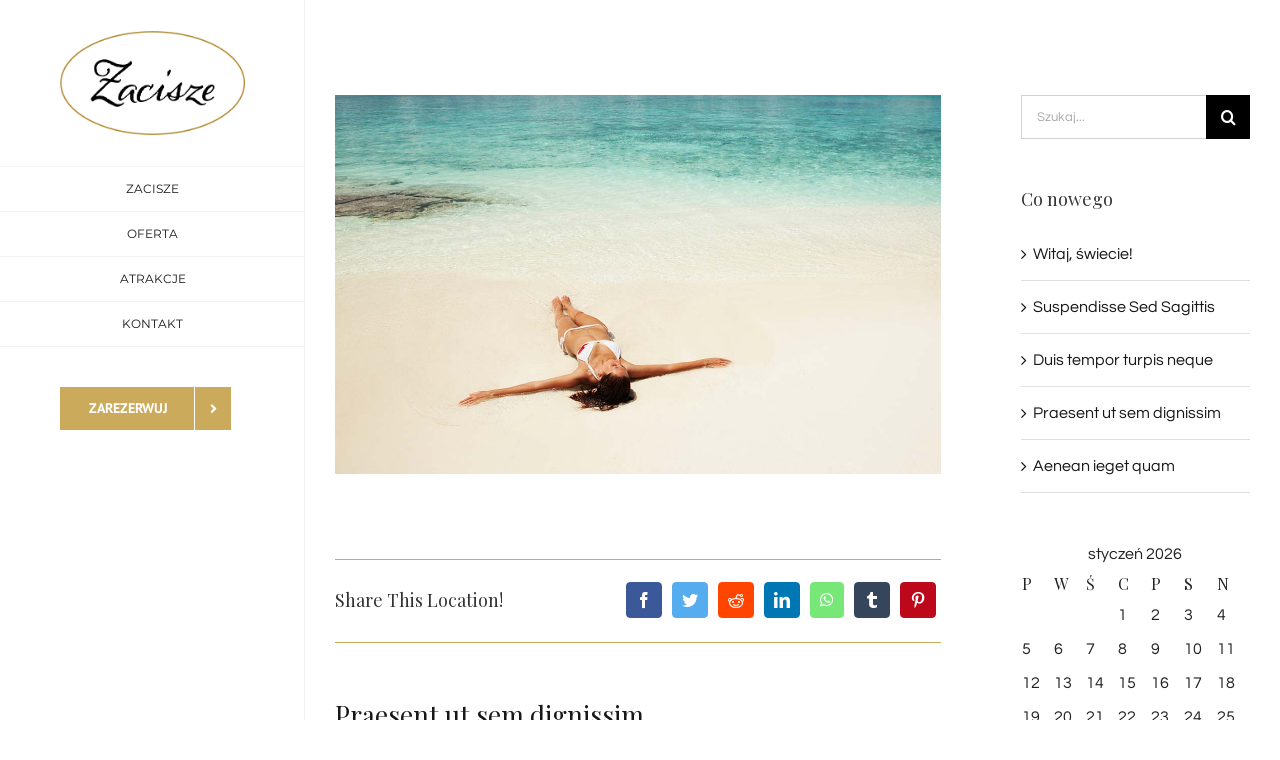

--- FILE ---
content_type: text/html; charset=UTF-8
request_url: http://zacisze.codeyak.pl/portfolio-items/proin-eget-mi-tortor/
body_size: 88925
content:

<!DOCTYPE html>
<html class="avada-html-layout-wide avada-html-header-position-left" lang="pl-PL" prefix="og: http://ogp.me/ns# fb: http://ogp.me/ns/fb#">
<head>
	<meta http-equiv="X-UA-Compatible" content="IE=edge" />
	<meta http-equiv="Content-Type" content="text/html; charset=utf-8"/>
	<meta name="viewport" content="width=device-width, initial-scale=1" />
	<title>Proin eget mi tortor &#8211; Restauracja Zacisze</title>
<meta name='robots' content='max-image-preview:large' />
<link rel="alternate" type="application/rss+xml" title="Restauracja Zacisze &raquo; Kanał z wpisami" href="http://zacisze.codeyak.pl/feed/" />
<link rel="alternate" type="application/rss+xml" title="Restauracja Zacisze &raquo; Kanał z komentarzami" href="http://zacisze.codeyak.pl/comments/feed/" />
		
		
		
		
		
		<link rel="alternate" type="application/rss+xml" title="Restauracja Zacisze &raquo; Proin eget mi tortor Kanał z komentarzami" href="http://zacisze.codeyak.pl/portfolio-items/proin-eget-mi-tortor/feed/" />
<link rel="alternate" title="oEmbed (JSON)" type="application/json+oembed" href="http://zacisze.codeyak.pl/wp-json/oembed/1.0/embed?url=http%3A%2F%2Fzacisze.codeyak.pl%2Fportfolio-items%2Fproin-eget-mi-tortor%2F" />
<link rel="alternate" title="oEmbed (XML)" type="text/xml+oembed" href="http://zacisze.codeyak.pl/wp-json/oembed/1.0/embed?url=http%3A%2F%2Fzacisze.codeyak.pl%2Fportfolio-items%2Fproin-eget-mi-tortor%2F&#038;format=xml" />

		<meta property="og:title" content="Proin eget mi tortor"/>
		<meta property="og:type" content="article"/>
		<meta property="og:url" content="http://zacisze.codeyak.pl/portfolio-items/proin-eget-mi-tortor/"/>
		<meta property="og:site_name" content="Restauracja Zacisze"/>
		<meta property="og:description" content="Praesent ut sem dignissim   Aliquam pulvinar felis auctor mauris semper, sit amet eleifend lectus auctor. Sed congue risus id congue dignissim. Nullam et maximus est. In condimentum purus eget est pretium sodales. Donec ipsum ante, tincidunt ac justo ut, egestas bibendum felis. Duis metus nunc, congue"/>

									<meta property="og:image" content="http://zacisze.codeyak.pl/wp-content/uploads/2015/02/beach_3.jpg"/>
							<style id='wp-img-auto-sizes-contain-inline-css' type='text/css'>
img:is([sizes=auto i],[sizes^="auto," i]){contain-intrinsic-size:3000px 1500px}
/*# sourceURL=wp-img-auto-sizes-contain-inline-css */
</style>
<style id='wp-emoji-styles-inline-css' type='text/css'>

	img.wp-smiley, img.emoji {
		display: inline !important;
		border: none !important;
		box-shadow: none !important;
		height: 1em !important;
		width: 1em !important;
		margin: 0 0.07em !important;
		vertical-align: -0.1em !important;
		background: none !important;
		padding: 0 !important;
	}
/*# sourceURL=wp-emoji-styles-inline-css */
</style>
<style id='classic-theme-styles-inline-css' type='text/css'>
/*! This file is auto-generated */
.wp-block-button__link{color:#fff;background-color:#32373c;border-radius:9999px;box-shadow:none;text-decoration:none;padding:calc(.667em + 2px) calc(1.333em + 2px);font-size:1.125em}.wp-block-file__button{background:#32373c;color:#fff;text-decoration:none}
/*# sourceURL=/wp-includes/css/classic-themes.min.css */
</style>
<link rel='stylesheet' id='fusion-dynamic-css-css' href='http://zacisze.codeyak.pl/wp-content/uploads/fusion-styles/fc900d676c97cd3d4b18305f01e1c8e6.min.css?ver=3.2.1' type='text/css' media='all' />
<link rel='stylesheet' id='child-style-css' href='http://zacisze.codeyak.pl/wp-content/themes/Avada-Child-Theme/style.css?ver=6.9' type='text/css' media='all' />
<script type="text/javascript" src="http://zacisze.codeyak.pl/wp-includes/js/jquery/jquery.min.js?ver=3.7.1" id="jquery-core-js"></script>
<script type="text/javascript" src="http://zacisze.codeyak.pl/wp-includes/js/jquery/jquery-migrate.min.js?ver=3.4.1" id="jquery-migrate-js"></script>
<link rel="https://api.w.org/" href="http://zacisze.codeyak.pl/wp-json/" /><link rel="alternate" title="JSON" type="application/json" href="http://zacisze.codeyak.pl/wp-json/wp/v2/avada_portfolio/628" /><link rel="EditURI" type="application/rsd+xml" title="RSD" href="http://zacisze.codeyak.pl/xmlrpc.php?rsd" />
<meta name="generator" content="WordPress 6.9" />
<link rel="canonical" href="http://zacisze.codeyak.pl/portfolio-items/proin-eget-mi-tortor/" />
<link rel='shortlink' href='http://zacisze.codeyak.pl/?p=628' />
<style type="text/css" id="css-fb-visibility">@media screen and (max-width: 640px){body:not(.fusion-builder-ui-wireframe) .fusion-no-small-visibility{display:none !important;}body:not(.fusion-builder-ui-wireframe) .sm-text-align-center{text-align:center !important;}body:not(.fusion-builder-ui-wireframe) .sm-text-align-left{text-align:left !important;}body:not(.fusion-builder-ui-wireframe) .sm-text-align-right{text-align:right !important;}body:not(.fusion-builder-ui-wireframe) .sm-mx-auto{margin-left:auto !important;margin-right:auto !important;}body:not(.fusion-builder-ui-wireframe) .sm-ml-auto{margin-left:auto !important;}body:not(.fusion-builder-ui-wireframe) .sm-mr-auto{margin-right:auto !important;}body:not(.fusion-builder-ui-wireframe) .fusion-absolute-position-small{position:absolute;top:auto;width:100%;}}@media screen and (min-width: 641px) and (max-width: 1024px){body:not(.fusion-builder-ui-wireframe) .fusion-no-medium-visibility{display:none !important;}body:not(.fusion-builder-ui-wireframe) .md-text-align-center{text-align:center !important;}body:not(.fusion-builder-ui-wireframe) .md-text-align-left{text-align:left !important;}body:not(.fusion-builder-ui-wireframe) .md-text-align-right{text-align:right !important;}body:not(.fusion-builder-ui-wireframe) .md-mx-auto{margin-left:auto !important;margin-right:auto !important;}body:not(.fusion-builder-ui-wireframe) .md-ml-auto{margin-left:auto !important;}body:not(.fusion-builder-ui-wireframe) .md-mr-auto{margin-right:auto !important;}body:not(.fusion-builder-ui-wireframe) .fusion-absolute-position-medium{position:absolute;top:auto;width:100%;}}@media screen and (min-width: 1025px){body:not(.fusion-builder-ui-wireframe) .fusion-no-large-visibility{display:none !important;}body:not(.fusion-builder-ui-wireframe) .lg-text-align-center{text-align:center !important;}body:not(.fusion-builder-ui-wireframe) .lg-text-align-left{text-align:left !important;}body:not(.fusion-builder-ui-wireframe) .lg-text-align-right{text-align:right !important;}body:not(.fusion-builder-ui-wireframe) .lg-mx-auto{margin-left:auto !important;margin-right:auto !important;}body:not(.fusion-builder-ui-wireframe) .lg-ml-auto{margin-left:auto !important;}body:not(.fusion-builder-ui-wireframe) .lg-mr-auto{margin-right:auto !important;}body:not(.fusion-builder-ui-wireframe) .fusion-absolute-position-large{position:absolute;top:auto;width:100%;}}</style><link rel="icon" href="http://zacisze.codeyak.pl/wp-content/uploads/2021/02/cropped-Zasob-8-32x32.png" sizes="32x32" />
<link rel="icon" href="http://zacisze.codeyak.pl/wp-content/uploads/2021/02/cropped-Zasob-8-192x192.png" sizes="192x192" />
<link rel="apple-touch-icon" href="http://zacisze.codeyak.pl/wp-content/uploads/2021/02/cropped-Zasob-8-180x180.png" />
<meta name="msapplication-TileImage" content="http://zacisze.codeyak.pl/wp-content/uploads/2021/02/cropped-Zasob-8-270x270.png" />
		<script type="text/javascript">
			var doc = document.documentElement;
			doc.setAttribute( 'data-useragent', navigator.userAgent );
		</script>
		
	<style id='global-styles-inline-css' type='text/css'>
:root{--wp--preset--aspect-ratio--square: 1;--wp--preset--aspect-ratio--4-3: 4/3;--wp--preset--aspect-ratio--3-4: 3/4;--wp--preset--aspect-ratio--3-2: 3/2;--wp--preset--aspect-ratio--2-3: 2/3;--wp--preset--aspect-ratio--16-9: 16/9;--wp--preset--aspect-ratio--9-16: 9/16;--wp--preset--color--black: #000000;--wp--preset--color--cyan-bluish-gray: #abb8c3;--wp--preset--color--white: #ffffff;--wp--preset--color--pale-pink: #f78da7;--wp--preset--color--vivid-red: #cf2e2e;--wp--preset--color--luminous-vivid-orange: #ff6900;--wp--preset--color--luminous-vivid-amber: #fcb900;--wp--preset--color--light-green-cyan: #7bdcb5;--wp--preset--color--vivid-green-cyan: #00d084;--wp--preset--color--pale-cyan-blue: #8ed1fc;--wp--preset--color--vivid-cyan-blue: #0693e3;--wp--preset--color--vivid-purple: #9b51e0;--wp--preset--gradient--vivid-cyan-blue-to-vivid-purple: linear-gradient(135deg,rgb(6,147,227) 0%,rgb(155,81,224) 100%);--wp--preset--gradient--light-green-cyan-to-vivid-green-cyan: linear-gradient(135deg,rgb(122,220,180) 0%,rgb(0,208,130) 100%);--wp--preset--gradient--luminous-vivid-amber-to-luminous-vivid-orange: linear-gradient(135deg,rgb(252,185,0) 0%,rgb(255,105,0) 100%);--wp--preset--gradient--luminous-vivid-orange-to-vivid-red: linear-gradient(135deg,rgb(255,105,0) 0%,rgb(207,46,46) 100%);--wp--preset--gradient--very-light-gray-to-cyan-bluish-gray: linear-gradient(135deg,rgb(238,238,238) 0%,rgb(169,184,195) 100%);--wp--preset--gradient--cool-to-warm-spectrum: linear-gradient(135deg,rgb(74,234,220) 0%,rgb(151,120,209) 20%,rgb(207,42,186) 40%,rgb(238,44,130) 60%,rgb(251,105,98) 80%,rgb(254,248,76) 100%);--wp--preset--gradient--blush-light-purple: linear-gradient(135deg,rgb(255,206,236) 0%,rgb(152,150,240) 100%);--wp--preset--gradient--blush-bordeaux: linear-gradient(135deg,rgb(254,205,165) 0%,rgb(254,45,45) 50%,rgb(107,0,62) 100%);--wp--preset--gradient--luminous-dusk: linear-gradient(135deg,rgb(255,203,112) 0%,rgb(199,81,192) 50%,rgb(65,88,208) 100%);--wp--preset--gradient--pale-ocean: linear-gradient(135deg,rgb(255,245,203) 0%,rgb(182,227,212) 50%,rgb(51,167,181) 100%);--wp--preset--gradient--electric-grass: linear-gradient(135deg,rgb(202,248,128) 0%,rgb(113,206,126) 100%);--wp--preset--gradient--midnight: linear-gradient(135deg,rgb(2,3,129) 0%,rgb(40,116,252) 100%);--wp--preset--font-size--small: 12px;--wp--preset--font-size--medium: 20px;--wp--preset--font-size--large: 24px;--wp--preset--font-size--x-large: 42px;--wp--preset--font-size--normal: 16px;--wp--preset--font-size--xlarge: 32px;--wp--preset--font-size--huge: 48px;--wp--preset--spacing--20: 0.44rem;--wp--preset--spacing--30: 0.67rem;--wp--preset--spacing--40: 1rem;--wp--preset--spacing--50: 1.5rem;--wp--preset--spacing--60: 2.25rem;--wp--preset--spacing--70: 3.38rem;--wp--preset--spacing--80: 5.06rem;--wp--preset--shadow--natural: 6px 6px 9px rgba(0, 0, 0, 0.2);--wp--preset--shadow--deep: 12px 12px 50px rgba(0, 0, 0, 0.4);--wp--preset--shadow--sharp: 6px 6px 0px rgba(0, 0, 0, 0.2);--wp--preset--shadow--outlined: 6px 6px 0px -3px rgb(255, 255, 255), 6px 6px rgb(0, 0, 0);--wp--preset--shadow--crisp: 6px 6px 0px rgb(0, 0, 0);}:where(.is-layout-flex){gap: 0.5em;}:where(.is-layout-grid){gap: 0.5em;}body .is-layout-flex{display: flex;}.is-layout-flex{flex-wrap: wrap;align-items: center;}.is-layout-flex > :is(*, div){margin: 0;}body .is-layout-grid{display: grid;}.is-layout-grid > :is(*, div){margin: 0;}:where(.wp-block-columns.is-layout-flex){gap: 2em;}:where(.wp-block-columns.is-layout-grid){gap: 2em;}:where(.wp-block-post-template.is-layout-flex){gap: 1.25em;}:where(.wp-block-post-template.is-layout-grid){gap: 1.25em;}.has-black-color{color: var(--wp--preset--color--black) !important;}.has-cyan-bluish-gray-color{color: var(--wp--preset--color--cyan-bluish-gray) !important;}.has-white-color{color: var(--wp--preset--color--white) !important;}.has-pale-pink-color{color: var(--wp--preset--color--pale-pink) !important;}.has-vivid-red-color{color: var(--wp--preset--color--vivid-red) !important;}.has-luminous-vivid-orange-color{color: var(--wp--preset--color--luminous-vivid-orange) !important;}.has-luminous-vivid-amber-color{color: var(--wp--preset--color--luminous-vivid-amber) !important;}.has-light-green-cyan-color{color: var(--wp--preset--color--light-green-cyan) !important;}.has-vivid-green-cyan-color{color: var(--wp--preset--color--vivid-green-cyan) !important;}.has-pale-cyan-blue-color{color: var(--wp--preset--color--pale-cyan-blue) !important;}.has-vivid-cyan-blue-color{color: var(--wp--preset--color--vivid-cyan-blue) !important;}.has-vivid-purple-color{color: var(--wp--preset--color--vivid-purple) !important;}.has-black-background-color{background-color: var(--wp--preset--color--black) !important;}.has-cyan-bluish-gray-background-color{background-color: var(--wp--preset--color--cyan-bluish-gray) !important;}.has-white-background-color{background-color: var(--wp--preset--color--white) !important;}.has-pale-pink-background-color{background-color: var(--wp--preset--color--pale-pink) !important;}.has-vivid-red-background-color{background-color: var(--wp--preset--color--vivid-red) !important;}.has-luminous-vivid-orange-background-color{background-color: var(--wp--preset--color--luminous-vivid-orange) !important;}.has-luminous-vivid-amber-background-color{background-color: var(--wp--preset--color--luminous-vivid-amber) !important;}.has-light-green-cyan-background-color{background-color: var(--wp--preset--color--light-green-cyan) !important;}.has-vivid-green-cyan-background-color{background-color: var(--wp--preset--color--vivid-green-cyan) !important;}.has-pale-cyan-blue-background-color{background-color: var(--wp--preset--color--pale-cyan-blue) !important;}.has-vivid-cyan-blue-background-color{background-color: var(--wp--preset--color--vivid-cyan-blue) !important;}.has-vivid-purple-background-color{background-color: var(--wp--preset--color--vivid-purple) !important;}.has-black-border-color{border-color: var(--wp--preset--color--black) !important;}.has-cyan-bluish-gray-border-color{border-color: var(--wp--preset--color--cyan-bluish-gray) !important;}.has-white-border-color{border-color: var(--wp--preset--color--white) !important;}.has-pale-pink-border-color{border-color: var(--wp--preset--color--pale-pink) !important;}.has-vivid-red-border-color{border-color: var(--wp--preset--color--vivid-red) !important;}.has-luminous-vivid-orange-border-color{border-color: var(--wp--preset--color--luminous-vivid-orange) !important;}.has-luminous-vivid-amber-border-color{border-color: var(--wp--preset--color--luminous-vivid-amber) !important;}.has-light-green-cyan-border-color{border-color: var(--wp--preset--color--light-green-cyan) !important;}.has-vivid-green-cyan-border-color{border-color: var(--wp--preset--color--vivid-green-cyan) !important;}.has-pale-cyan-blue-border-color{border-color: var(--wp--preset--color--pale-cyan-blue) !important;}.has-vivid-cyan-blue-border-color{border-color: var(--wp--preset--color--vivid-cyan-blue) !important;}.has-vivid-purple-border-color{border-color: var(--wp--preset--color--vivid-purple) !important;}.has-vivid-cyan-blue-to-vivid-purple-gradient-background{background: var(--wp--preset--gradient--vivid-cyan-blue-to-vivid-purple) !important;}.has-light-green-cyan-to-vivid-green-cyan-gradient-background{background: var(--wp--preset--gradient--light-green-cyan-to-vivid-green-cyan) !important;}.has-luminous-vivid-amber-to-luminous-vivid-orange-gradient-background{background: var(--wp--preset--gradient--luminous-vivid-amber-to-luminous-vivid-orange) !important;}.has-luminous-vivid-orange-to-vivid-red-gradient-background{background: var(--wp--preset--gradient--luminous-vivid-orange-to-vivid-red) !important;}.has-very-light-gray-to-cyan-bluish-gray-gradient-background{background: var(--wp--preset--gradient--very-light-gray-to-cyan-bluish-gray) !important;}.has-cool-to-warm-spectrum-gradient-background{background: var(--wp--preset--gradient--cool-to-warm-spectrum) !important;}.has-blush-light-purple-gradient-background{background: var(--wp--preset--gradient--blush-light-purple) !important;}.has-blush-bordeaux-gradient-background{background: var(--wp--preset--gradient--blush-bordeaux) !important;}.has-luminous-dusk-gradient-background{background: var(--wp--preset--gradient--luminous-dusk) !important;}.has-pale-ocean-gradient-background{background: var(--wp--preset--gradient--pale-ocean) !important;}.has-electric-grass-gradient-background{background: var(--wp--preset--gradient--electric-grass) !important;}.has-midnight-gradient-background{background: var(--wp--preset--gradient--midnight) !important;}.has-small-font-size{font-size: var(--wp--preset--font-size--small) !important;}.has-medium-font-size{font-size: var(--wp--preset--font-size--medium) !important;}.has-large-font-size{font-size: var(--wp--preset--font-size--large) !important;}.has-x-large-font-size{font-size: var(--wp--preset--font-size--x-large) !important;}
/*# sourceURL=global-styles-inline-css */
</style>
<style id='wp-block-library-inline-css' type='text/css'>
:root{--wp-block-synced-color:#7a00df;--wp-block-synced-color--rgb:122,0,223;--wp-bound-block-color:var(--wp-block-synced-color);--wp-editor-canvas-background:#ddd;--wp-admin-theme-color:#007cba;--wp-admin-theme-color--rgb:0,124,186;--wp-admin-theme-color-darker-10:#006ba1;--wp-admin-theme-color-darker-10--rgb:0,107,160.5;--wp-admin-theme-color-darker-20:#005a87;--wp-admin-theme-color-darker-20--rgb:0,90,135;--wp-admin-border-width-focus:2px}@media (min-resolution:192dpi){:root{--wp-admin-border-width-focus:1.5px}}.wp-element-button{cursor:pointer}:root .has-very-light-gray-background-color{background-color:#eee}:root .has-very-dark-gray-background-color{background-color:#313131}:root .has-very-light-gray-color{color:#eee}:root .has-very-dark-gray-color{color:#313131}:root .has-vivid-green-cyan-to-vivid-cyan-blue-gradient-background{background:linear-gradient(135deg,#00d084,#0693e3)}:root .has-purple-crush-gradient-background{background:linear-gradient(135deg,#34e2e4,#4721fb 50%,#ab1dfe)}:root .has-hazy-dawn-gradient-background{background:linear-gradient(135deg,#faaca8,#dad0ec)}:root .has-subdued-olive-gradient-background{background:linear-gradient(135deg,#fafae1,#67a671)}:root .has-atomic-cream-gradient-background{background:linear-gradient(135deg,#fdd79a,#004a59)}:root .has-nightshade-gradient-background{background:linear-gradient(135deg,#330968,#31cdcf)}:root .has-midnight-gradient-background{background:linear-gradient(135deg,#020381,#2874fc)}:root{--wp--preset--font-size--normal:16px;--wp--preset--font-size--huge:42px}.has-regular-font-size{font-size:1em}.has-larger-font-size{font-size:2.625em}.has-normal-font-size{font-size:var(--wp--preset--font-size--normal)}.has-huge-font-size{font-size:var(--wp--preset--font-size--huge)}.has-text-align-center{text-align:center}.has-text-align-left{text-align:left}.has-text-align-right{text-align:right}.has-fit-text{white-space:nowrap!important}#end-resizable-editor-section{display:none}.aligncenter{clear:both}.items-justified-left{justify-content:flex-start}.items-justified-center{justify-content:center}.items-justified-right{justify-content:flex-end}.items-justified-space-between{justify-content:space-between}.screen-reader-text{border:0;clip-path:inset(50%);height:1px;margin:-1px;overflow:hidden;padding:0;position:absolute;width:1px;word-wrap:normal!important}.screen-reader-text:focus{background-color:#ddd;clip-path:none;color:#444;display:block;font-size:1em;height:auto;left:5px;line-height:normal;padding:15px 23px 14px;text-decoration:none;top:5px;width:auto;z-index:100000}html :where(.has-border-color){border-style:solid}html :where([style*=border-top-color]){border-top-style:solid}html :where([style*=border-right-color]){border-right-style:solid}html :where([style*=border-bottom-color]){border-bottom-style:solid}html :where([style*=border-left-color]){border-left-style:solid}html :where([style*=border-width]){border-style:solid}html :where([style*=border-top-width]){border-top-style:solid}html :where([style*=border-right-width]){border-right-style:solid}html :where([style*=border-bottom-width]){border-bottom-style:solid}html :where([style*=border-left-width]){border-left-style:solid}html :where(img[class*=wp-image-]){height:auto;max-width:100%}:where(figure){margin:0 0 1em}html :where(.is-position-sticky){--wp-admin--admin-bar--position-offset:var(--wp-admin--admin-bar--height,0px)}@media screen and (max-width:600px){html :where(.is-position-sticky){--wp-admin--admin-bar--position-offset:0px}}
/*wp_block_styles_on_demand_placeholder:69704dfc0f03c*/
/*# sourceURL=wp-block-library-inline-css */
</style>
<style id='wp-block-library-theme-inline-css' type='text/css'>
.wp-block-audio :where(figcaption){color:#555;font-size:13px;text-align:center}.is-dark-theme .wp-block-audio :where(figcaption){color:#ffffffa6}.wp-block-audio{margin:0 0 1em}.wp-block-code{border:1px solid #ccc;border-radius:4px;font-family:Menlo,Consolas,monaco,monospace;padding:.8em 1em}.wp-block-embed :where(figcaption){color:#555;font-size:13px;text-align:center}.is-dark-theme .wp-block-embed :where(figcaption){color:#ffffffa6}.wp-block-embed{margin:0 0 1em}.blocks-gallery-caption{color:#555;font-size:13px;text-align:center}.is-dark-theme .blocks-gallery-caption{color:#ffffffa6}:root :where(.wp-block-image figcaption){color:#555;font-size:13px;text-align:center}.is-dark-theme :root :where(.wp-block-image figcaption){color:#ffffffa6}.wp-block-image{margin:0 0 1em}.wp-block-pullquote{border-bottom:4px solid;border-top:4px solid;color:currentColor;margin-bottom:1.75em}.wp-block-pullquote :where(cite),.wp-block-pullquote :where(footer),.wp-block-pullquote__citation{color:currentColor;font-size:.8125em;font-style:normal;text-transform:uppercase}.wp-block-quote{border-left:.25em solid;margin:0 0 1.75em;padding-left:1em}.wp-block-quote cite,.wp-block-quote footer{color:currentColor;font-size:.8125em;font-style:normal;position:relative}.wp-block-quote:where(.has-text-align-right){border-left:none;border-right:.25em solid;padding-left:0;padding-right:1em}.wp-block-quote:where(.has-text-align-center){border:none;padding-left:0}.wp-block-quote.is-large,.wp-block-quote.is-style-large,.wp-block-quote:where(.is-style-plain){border:none}.wp-block-search .wp-block-search__label{font-weight:700}.wp-block-search__button{border:1px solid #ccc;padding:.375em .625em}:where(.wp-block-group.has-background){padding:1.25em 2.375em}.wp-block-separator.has-css-opacity{opacity:.4}.wp-block-separator{border:none;border-bottom:2px solid;margin-left:auto;margin-right:auto}.wp-block-separator.has-alpha-channel-opacity{opacity:1}.wp-block-separator:not(.is-style-wide):not(.is-style-dots){width:100px}.wp-block-separator.has-background:not(.is-style-dots){border-bottom:none;height:1px}.wp-block-separator.has-background:not(.is-style-wide):not(.is-style-dots){height:2px}.wp-block-table{margin:0 0 1em}.wp-block-table td,.wp-block-table th{word-break:normal}.wp-block-table :where(figcaption){color:#555;font-size:13px;text-align:center}.is-dark-theme .wp-block-table :where(figcaption){color:#ffffffa6}.wp-block-video :where(figcaption){color:#555;font-size:13px;text-align:center}.is-dark-theme .wp-block-video :where(figcaption){color:#ffffffa6}.wp-block-video{margin:0 0 1em}:root :where(.wp-block-template-part.has-background){margin-bottom:0;margin-top:0;padding:1.25em 2.375em}
/*# sourceURL=/wp-includes/css/dist/block-library/theme.min.css */
</style>
</head>

<body class="wp-singular avada_portfolio-template-default single single-avada_portfolio postid-628 single-format-standard wp-theme-Avada wp-child-theme-Avada-Child-Theme fusion-image-hovers fusion-pagination-sizing fusion-button_size-large fusion-button_type-flat fusion-button_span-no avada-image-rollover-circle-yes avada-image-rollover-yes avada-image-rollover-direction-center_horiz fusion-body ltr fusion-sticky-header no-tablet-sticky-header no-mobile-slidingbar avada-has-rev-slider-styles fusion-disable-outline fusion-sub-menu-fade mobile-logo-pos-center layout-wide-mode avada-has-boxed-modal-shadow-none layout-scroll-offset-full avada-has-zero-margin-offset-top has-sidebar side-header side-header-left menu-text-align-center mobile-menu-design-modern fusion-show-pagination-text fusion-header-layout-v5 avada-responsive avada-footer-fx-none avada-menu-highlight-style-bar fusion-search-form-classic fusion-main-menu-search-dropdown fusion-avatar-square avada-dropdown-styles avada-blog-layout-grid avada-blog-archive-layout-medium alternate avada-header-shadow-no avada-menu-icon-position-left avada-has-megamenu-shadow avada-has-mainmenu-dropdown-divider avada-has-pagetitle-bg-full avada-has-breadcrumb-mobile-hidden avada-has-titlebar-hide avada-social-full-transparent avada-has-pagination-padding avada-flyout-menu-direction-fade avada-ec-views-v1" >
		<a class="skip-link screen-reader-text" href="#content">Skip to content</a>

	<div id="boxed-wrapper">
		<div class="fusion-sides-frame"></div>
		<div id="wrapper" class="fusion-wrapper">
			<div id="home" style="position:relative;top:-1px;"></div>
			
													
<div id="side-header-sticky"></div>
<div id="side-header" class="clearfix fusion-mobile-menu-design-modern fusion-sticky-logo-1 fusion-mobile-logo-1 fusion-sticky-menu-">
	<div class="side-header-wrapper">
								<div class="side-header-content fusion-logo-center fusion-mobile-logo-1">
				<div class="fusion-logo" data-margin-top="31px" data-margin-bottom="31px" data-margin-left="0px" data-margin-right="0px">
			<a class="fusion-logo-link"  href="http://zacisze.codeyak.pl/" >

						<!-- standard logo -->
			<img src="http://zacisze.codeyak.pl/wp-content/uploads/2021/02/Logo-1.png" srcset="http://zacisze.codeyak.pl/wp-content/uploads/2021/02/Logo-1.png 1x, http://zacisze.codeyak.pl/wp-content/uploads/2021/02/Logo-1.png 2x" width="447" height="252" style="max-height:252px;height:auto;" alt="Restauracja Zacisze Logo" data-retina_logo_url="http://zacisze.codeyak.pl/wp-content/uploads/2021/02/Logo-1.png" class="fusion-standard-logo" />

			
					</a>
		</div>		</div>
		<div class="fusion-main-menu-container fusion-logo-menu-center">
			<nav class="fusion-main-menu" aria-label="Main Menu"><ul id="menu-hotel-main-menu" class="fusion-menu"><li  id="menu-item-26"  class="menu-item menu-item-type-post_type menu-item-object-page menu-item-home menu-item-26"  data-item-id="26"><a  title="home" href="http://zacisze.codeyak.pl/" class="fusion-bar-highlight"><span class="menu-text">ZACISZE</span></a></li><li  id="menu-item-25"  class="menu-item menu-item-type-post_type menu-item-object-page menu-item-has-children menu-item-25 fusion-dropdown-menu"  data-item-id="25"><a  title="acommodations" href="http://zacisze.codeyak.pl/oferta/" class="fusion-bar-highlight"><span class="menu-text">OFERTA</span></a><ul class="sub-menu"><li  id="menu-item-1612"  class="menu-item menu-item-type-post_type menu-item-object-page menu-item-1612 fusion-dropdown-submenu" ><a  href="http://zacisze.codeyak.pl/oferta/wesela/" class="fusion-bar-highlight"><span>Wesela</span></a></li><li  id="menu-item-2094"  class="menu-item menu-item-type-post_type menu-item-object-page menu-item-2094 fusion-dropdown-submenu" ><a  href="http://zacisze.codeyak.pl/oferta/konferencje-i-szkolenia/" class="fusion-bar-highlight"><span>Konferencje i szkolenia</span></a></li><li  id="menu-item-23"  class="menu-item menu-item-type-post_type menu-item-object-page menu-item-23 fusion-dropdown-submenu" ><a  title="dining" href="http://zacisze.codeyak.pl/oferta/catering/" class="fusion-bar-highlight"><span>Catering</span></a></li><li  id="menu-item-1542"  class="menu-item menu-item-type-post_type menu-item-object-page menu-item-1542 fusion-dropdown-submenu" ><a  href="http://zacisze.codeyak.pl/oferta/zakwaterowanie/" class="fusion-bar-highlight"><span>Zakwaterowanie</span></a></li></ul></li><li  id="menu-item-2031"  class="menu-item menu-item-type-post_type menu-item-object-page menu-item-2031"  data-item-id="2031"><a  href="http://zacisze.codeyak.pl/atrakcje/" class="fusion-bar-highlight"><span class="menu-text">ATRAKCJE</span></a></li><li  id="menu-item-20"  class="menu-item menu-item-type-post_type menu-item-object-page menu-item-20"  data-item-id="20"><a  title="contact" href="http://zacisze.codeyak.pl/contact/" class="fusion-bar-highlight"><span class="menu-text">KONTAKT</span></a></li></ul></nav>	<div class="fusion-mobile-menu-icons">
							<a href="#" class="fusion-icon fusion-icon-bars" aria-label="Toggle mobile menu" aria-expanded="false"></a>
		
		
		
			</div>

<nav class="fusion-mobile-nav-holder fusion-mobile-menu-text-align-left" aria-label="Main Menu Mobile"></nav>

		</div>

		
		
					<div class="side-header-content side-header-content-3">
				
<div class="fusion-header-content-3-wrapper">
			<div class="fusion-header-banner">
			<div class="fusion-button-wrapper"><style type="text/css">.fusion-button.button-1 {border-radius:0px;}</style><a class="fusion-button button-flat button-large button-default button-1 fusion-button-default-span " target="_self" href="http://zacisze.codeyak.pl/contact/"><span class="fusion-button-text fusion-button-text-right">Zarezerwuj</span><span class="fusion-button-icon-divider button-icon-divider-right"><i class="fa-angle-right fas" aria-hidden="true"></i></span></a></div>		</div>
	</div>
			</div>
		
					</div>
	<style>
	.side-header-styling-wrapper > div {
		display: none !important;
	}

	.side-header-styling-wrapper .side-header-background-image,
	.side-header-styling-wrapper .side-header-background-color,
	.side-header-styling-wrapper .side-header-border {
		display: block !important;
	}
	</style>
	<div class="side-header-styling-wrapper" style="overflow:hidden;">
		<div class="side-header-background-image"></div>
		<div class="side-header-background-color"></div>
		<div class="side-header-border"></div>
	</div>
</div>

				
				
		<div id="sliders-container">
					</div>
				
				
			
			
						<main id="main" class="clearfix ">
				<div class="fusion-row" style="">
<div id="content" class="portfolio-full" style="float: left;">
	
	
					<article id="post-628" class="post-628 avada_portfolio type-avada_portfolio status-publish format-standard has-post-thumbnail hentry portfolio_category-pool-and-beach">

									<div class="fusion-flexslider flexslider fusion-post-slideshow post-slideshow fusion-flexslider-loading">
				<ul class="slides">
																					<li>
																																<a href="http://zacisze.codeyak.pl/wp-content/uploads/2015/02/beach_3.jpg" data-rel="iLightbox[gallery628]" title="beach_3" data-title="beach_3" data-caption="">
										<span class="screen-reader-text">View Larger Image</span>
										<img width="1200" height="750" src="http://zacisze.codeyak.pl/wp-content/uploads/2015/02/beach_3.jpg" class="attachment-full size-full wp-post-image" alt="-" decoding="async" fetchpriority="high" />									</a>
																					</li>
																																																																																																																				</ul>
			</div>
			
						<div class="project-content">
				<span class="entry-title rich-snippet-hidden">Proin eget mi tortor</span><span class="vcard rich-snippet-hidden"><span class="fn"><a href="http://zacisze.codeyak.pl/author/admin/" title="Wpisy od admin" rel="author">admin</a></span></span><span class="updated rich-snippet-hidden">2015-02-20T03:25:17+01:00</span>				<div class="project-description post-content" style=" width:100%;">
											<h3 style="display:none;">Project Description</h3>										<div class="fusion-fullwidth fullwidth-box fusion-builder-row-1 fusion-flex-container hundred-percent-fullwidth non-hundred-percent-height-scrolling" style="background-color: rgba(255,255,255,0);background-position: center center;background-repeat: no-repeat;border-width: 0px 0px 0px 0px;border-color:#eae9e9;border-style:solid;" ><div class="fusion-builder-row fusion-row fusion-flex-align-items-flex-start" style="width:calc( 100% + 0px ) !important;max-width:calc( 100% + 0px ) !important;margin-left: calc(-0px / 2 );margin-right: calc(-0px / 2 );"><div class="fusion-layout-column fusion_builder_column fusion-builder-column-0 fusion_builder_column_1_1 1_1 fusion-flex-column fusion-flex-align-self-flex-start fusion-column-no-min-height"><div class="fusion-column-wrapper fusion-flex-justify-content-flex-start fusion-content-layout-column" style="background-position:left top;background-repeat:no-repeat;-webkit-background-size:cover;-moz-background-size:cover;-o-background-size:cover;background-size:cover;padding: 0px 0px 0px 0px;"><div class="fusion-separator fusion-full-width-sep" style="align-self: center;margin-left: auto;margin-right: auto;width:100%;"><div class="fusion-separator-border sep-single sep-solid" style="border-color:#cbaa5c;border-top-width:1px;"></div></div></div></div><style type="text/css">.fusion-body .fusion-builder-column-0{width:100% !important;margin-top : 0px;margin-bottom : 0px;}.fusion-builder-column-0 > .fusion-column-wrapper {padding-top : 0px !important;padding-right : 0px !important;margin-right : 0px;padding-bottom : 0px !important;padding-left : 0px !important;margin-left : 0px;}@media only screen and (max-width:1024px) {.fusion-body .fusion-builder-column-0{width:100% !important;}.fusion-builder-column-0 > .fusion-column-wrapper {margin-right : 0px;margin-left : 0px;}}@media only screen and (max-width:640px) {.fusion-body .fusion-builder-column-0{width:100% !important;}.fusion-builder-column-0 > .fusion-column-wrapper {margin-right : 0px;margin-left : 0px;}}</style></div><style type="text/css">.fusion-fullwidth.fusion-builder-row-1 { overflow:visible; }.fusion-body .fusion-flex-container.fusion-builder-row-1{ padding-top : 0px;margin-top : 15px;padding-right : 0px;padding-bottom : 0px;margin-bottom : -55px;padding-left : 0px;}</style></div><div class="fusion-fullwidth fullwidth-box fusion-builder-row-2 fusion-flex-container hundred-percent-fullwidth non-hundred-percent-height-scrolling" style="background-color: rgba(255,255,255,0);background-position: center center;background-repeat: no-repeat;border-width: 0px 0px 0px 0px;border-color:#eae9e9;border-style:solid;" ><div class="fusion-builder-row fusion-row fusion-flex-align-items-flex-start" style="width:calc( 100% + 0px ) !important;max-width:calc( 100% + 0px ) !important;margin-left: calc(-0px / 2 );margin-right: calc(-0px / 2 );"><div class="fusion-layout-column fusion_builder_column fusion-builder-column-1 fusion_builder_column_1_1 1_1 fusion-flex-column fusion-flex-align-self-flex-start fusion-column-no-min-height"><div class="fusion-column-wrapper fusion-flex-justify-content-flex-start fusion-content-layout-column" style="background-position:left top;background-repeat:no-repeat;-webkit-background-size:cover;-moz-background-size:cover;-o-background-size:cover;background-size:cover;padding: 0px 0px 0px 0px;"><div class="fusion-sharing-box fusion-sharing-box-1 boxed-icons" style="background-color:rgba(255,255,255,0);padding:0;margin-top:60px;" data-title="Proin eget mi tortor" data-description="Praesent ut sem dignissim  Aliquam pulvinar felis auctor mauris semper, sit amet eleifend lectus auctor. Sed congue risus id congue dignissim. Nullam et maximus est. In condimentum purus eget est pretium sodales. Donec ipsum ante, tincidunt ac justo ut, egestas bibendum felis. Duis metus nunc, congue" data-link="http://zacisze.codeyak.pl/portfolio-items/proin-eget-mi-tortor/"><h4 class="tagline" style="color:#333333;">Share This Location!</h4><div class="fusion-social-networks sharingbox-shortcode-icon-wrapper sharingbox-shortcode-icon-wrapper-1 boxed-icons"><span><a href="https://www.facebook.com/sharer.php?u=http%3A%2F%2Fzacisze.codeyak.pl%2Fportfolio-items%2Fproin-eget-mi-tortor%2F&amp;t=Proin%20eget%20mi%20tortor" target="_blank" title="Facebook" aria-label="Facebook" data-placement="top" data-toggle="tooltip" data-title="Facebook"><i class="fusion-social-network-icon fusion-tooltip fusion-facebook fusion-icon-facebook" style="color:#ffffff;background-color:#3b5998;border-color:#3b5998;border-radius:4px;" aria-hidden="true"></i></a></span><span><a href="https://twitter.com/share?text=Proin%20eget%20mi%20tortor&amp;url=http%3A%2F%2Fzacisze.codeyak.pl%2Fportfolio-items%2Fproin-eget-mi-tortor%2F" target="_blank" rel="noopener noreferrer" title="Twitter" aria-label="Twitter" data-placement="top" data-toggle="tooltip" data-title="Twitter"><i class="fusion-social-network-icon fusion-tooltip fusion-twitter fusion-icon-twitter" style="color:#ffffff;background-color:#55acee;border-color:#55acee;border-radius:4px;" aria-hidden="true"></i></a></span><span><a href="http://reddit.com/submit?url=http://zacisze.codeyak.pl/portfolio-items/proin-eget-mi-tortor/&amp;title=Proin eget mi tortor" target="_blank" rel="noopener noreferrer" title="Reddit" aria-label="Reddit" data-placement="top" data-toggle="tooltip" data-title="Reddit"><i class="fusion-social-network-icon fusion-tooltip fusion-reddit fusion-icon-reddit" style="color:#ffffff;background-color:#ff4500;border-color:#ff4500;border-radius:4px;" aria-hidden="true"></i></a></span><span><a href="https://www.linkedin.com/shareArticle?mini=true&amp;url=http%3A%2F%2Fzacisze.codeyak.pl%2Fportfolio-items%2Fproin-eget-mi-tortor%2F&amp;title=Proin%20eget%20mi%20tortor&amp;summary=Praesent%20ut%20sem%20dignissim%20%20%20Aliquam%20pulvinar%20felis%20auctor%20mauris%20semper%2C%20sit%20amet%20eleifend%20lectus%20auctor.%20Sed%20congue%20risus%20id%20congue%20dignissim.%20Nullam%20et%20maximus%20est.%20In%20condimentum%20purus%20eget%20est%20pretium%20sodales.%20Donec%20ipsum%20ante%2C%20tincidunt%20ac%20justo%20ut%2C%20egestas%20bibendum%20felis.%20Duis%20metus%20nunc%2C%20congue" target="_blank" rel="noopener noreferrer" title="LinkedIn" aria-label="LinkedIn" data-placement="top" data-toggle="tooltip" data-title="LinkedIn"><i class="fusion-social-network-icon fusion-tooltip fusion-linkedin fusion-icon-linkedin" style="color:#ffffff;background-color:#0077b5;border-color:#0077b5;border-radius:4px;" aria-hidden="true"></i></a></span><span><a href="https://api.whatsapp.com/send?text=http%3A%2F%2Fzacisze.codeyak.pl%2Fportfolio-items%2Fproin-eget-mi-tortor%2F" target="_blank" rel="noopener noreferrer" title="WhatsApp" aria-label="WhatsApp" data-placement="top" data-toggle="tooltip" data-title="WhatsApp"><i class="fusion-social-network-icon fusion-tooltip fusion-whatsapp fusion-icon-whatsapp" style="color:#ffffff;background-color:#77e878;border-color:#77e878;border-radius:4px;" aria-hidden="true"></i></a></span><span><a href="http://www.tumblr.com/share/link?url=http%3A%2F%2Fzacisze.codeyak.pl%2Fportfolio-items%2Fproin-eget-mi-tortor%2F&amp;name=Proin%20eget%20mi%20tortor&amp;description=Praesent%20ut%20sem%20dignissim%20%20%20Aliquam%20pulvinar%20felis%20auctor%20mauris%20semper%2C%20sit%20amet%20eleifend%20lectus%20auctor.%20Sed%20congue%20risus%20id%20congue%20dignissim.%20Nullam%20et%20maximus%20est.%20In%20condimentum%20purus%20eget%20est%20pretium%20sodales.%20Donec%20ipsum%20ante%2C%20tincidunt%20ac%20justo%20ut%2C%20egestas%20bibendum%20felis.%20Duis%20metus%20nunc%2C%20congue" target="_blank" rel="noopener noreferrer" title="Tumblr" aria-label="Tumblr" data-placement="top" data-toggle="tooltip" data-title="Tumblr"><i class="fusion-social-network-icon fusion-tooltip fusion-tumblr fusion-icon-tumblr" style="color:#ffffff;background-color:#35465c;border-color:#35465c;border-radius:4px;" aria-hidden="true"></i></a></span><span><a href="http://pinterest.com/pin/create/button/?url=http%3A%2F%2Fzacisze.codeyak.pl%2Fportfolio-items%2Fproin-eget-mi-tortor%2F&amp;description=Praesent%20ut%20sem%20dignissim%20%20%20Aliquam%20pulvinar%20felis%20auctor%20mauris%20semper%2C%20sit%20amet%20eleifend%20lectus%20auctor.%20Sed%20congue%20risus%20id%20congue%20dignissim.%20Nullam%20et%20maximus%20est.%20In%20condimentum%20purus%20eget%20est%20pretium%20sodales.%20Donec%20ipsum%20ante%2C%20tincidunt%20ac%20justo%20ut%2C%20egestas%20bibendum%20felis.%20Duis%20metus%20nunc%2C%20congue&amp;media=" target="_blank" rel="noopener noreferrer" title="Pinterest" aria-label="Pinterest" data-placement="top" data-toggle="tooltip" data-title="Pinterest"><i class="fusion-social-network-icon fusion-tooltip fusion-pinterest fusion-icon-pinterest" style="color:#ffffff;background-color:#bd081c;border-color:#bd081c;border-radius:4px;" aria-hidden="true"></i></a></span></div></div><style type="text/css">.fusion-sharing-box-1 h4{margin-bottom:0 !important;}.fusion-sharing-box-1{flex-direction:row !important;}@media only screen and (max-width:1024px){.fusion-sharing-box-1 h4{margin-right:0.5em !important;margin-bottom:0 !important;}.sharingbox-shortcode-icon-wrapper-1{width:auto !important;justify-content:flex-end !important;}.fusion-sharing-box-1{align-items:center !important;} }@media only screen and (max-width:640px){.fusion-sharing-box-1{flex-direction:row !important;align-items:center !important;}.fusion-sharing-box-1 h4{margin-right:0.5em !important;margin-bottom:0 !important;}.sharingbox-shortcode-icon-wrapper-1{width:auto !important;justify-content:space-between !important;} }</style><div class="fusion-separator fusion-full-width-sep" style="align-self: center;margin-left: auto;margin-right: auto;margin-top:7px;margin-bottom:50px;width:100%;"><div class="fusion-separator-border sep-single sep-solid" style="border-color:#cbaa5c;border-top-width:1px;"></div></div></div></div><style type="text/css">.fusion-body .fusion-builder-column-1{width:100% !important;margin-top : 0px;margin-bottom : 0px;}.fusion-builder-column-1 > .fusion-column-wrapper {padding-top : 0px !important;padding-right : 0px !important;margin-right : 0px;padding-bottom : 0px !important;padding-left : 0px !important;margin-left : 0px;}@media only screen and (max-width:1024px) {.fusion-body .fusion-builder-column-1{width:100% !important;}.fusion-builder-column-1 > .fusion-column-wrapper {margin-right : 0px;margin-left : 0px;}}@media only screen and (max-width:640px) {.fusion-body .fusion-builder-column-1{width:100% !important;}.fusion-builder-column-1 > .fusion-column-wrapper {margin-right : 0px;margin-left : 0px;}}</style><div class="fusion-layout-column fusion_builder_column fusion-builder-column-2 fusion_builder_column_1_1 1_1 fusion-flex-column fusion-flex-align-self-flex-start fusion-column-no-min-height"><div class="fusion-column-wrapper fusion-flex-justify-content-flex-start fusion-content-layout-column" style="background-position:left top;background-repeat:no-repeat;-webkit-background-size:cover;-moz-background-size:cover;-o-background-size:cover;background-size:cover;padding: 0px 0px 0px 0px;"><style type="text/css">@media only screen and (max-width:1024px) {.fusion-title.fusion-title-1{margin-top:0px!important;margin-bottom:20px!important;}}</style><div class="fusion-title title fusion-title-1 fusion-sep-none fusion-title-text fusion-title-size-two" style="margin-top:0px;margin-bottom:20px;"><h2 class="title-heading-left" style="margin:0;">Praesent ut sem dignissim</h2></div><div class="fusion-separator fusion-full-width-sep" style="align-self: center;margin-left: auto;margin-right: auto;margin-top:5px;margin-bottom:5px;width:100%;"></div></div></div><style type="text/css">.fusion-body .fusion-builder-column-2{width:100% !important;margin-top : 0px;margin-bottom : 0px;}.fusion-builder-column-2 > .fusion-column-wrapper {padding-top : 0px !important;padding-right : 0px !important;margin-right : 0px;padding-bottom : 0px !important;padding-left : 0px !important;margin-left : 0px;}@media only screen and (max-width:1024px) {.fusion-body .fusion-builder-column-2{width:100% !important;}.fusion-builder-column-2 > .fusion-column-wrapper {margin-right : 0px;margin-left : 0px;}}@media only screen and (max-width:640px) {.fusion-body .fusion-builder-column-2{width:100% !important;}.fusion-builder-column-2 > .fusion-column-wrapper {margin-right : 0px;margin-left : 0px;}}</style><div class="fusion-layout-column fusion_builder_column fusion-builder-column-3 fusion_builder_column_1_1 1_1 fusion-flex-column fusion-flex-align-self-flex-start fusion-column-no-min-height"><div class="fusion-column-wrapper fusion-flex-justify-content-flex-start fusion-content-layout-column" style="background-position:left top;background-repeat:no-repeat;-webkit-background-size:cover;-moz-background-size:cover;-o-background-size:cover;background-size:cover;padding: 0px 0px 0px 0px;"><div class="fusion-text fusion-text-1" style="transform:translate3d(0,0,0);"><p><span class="fusion-dropcap dropcap dropcap-boxed" style="border-radius:1px;">A</span>liquam pulvinar felis auctor mauris semper, sit amet eleifend lectus auctor. Sed congue risus id congue dignissim. Nullam et maximus est. In condimentum purus eget est pretium sodales. Donec ipsum ante, tincidunt ac justo ut, egestas bibendum felis. Duis metus nunc, congue nec condimentum et, vulputate nec metus. Pellentesque tincidunt odio neque. Morbi dignissim quis nisl in tincidunt. Vivamus orci nunc, venenatis vel ante sit amet, placerat auctor eros. Praesent pellentesque elit dui, vitae ultrices tortor commodo vel. Aenean at bibendum mauris, a condimentum erat. Fusce suscipit augue et ante faucibus venenatis. Aliquam et augue volutpat, rutrum urna vel, commodo libero. In pharetra, tortor vel venenatis vestibulum, mauris nisl dapibus ante, eget pretium sapien ligula nec neque. Suspendisse non augue a enim semper varius.</p>
<blockquote>
<p>Donec accumsan nisl ac pharetra dignissim. Fusce dignissim, odio a pellentesque luctus, nunc tortor pretium felis, in egestas magna orci quis dui</p>
</blockquote>
<p>Vivamus eget arcu in leo ullamcorper venenatis ut non tellus. Quisque nisi massa, consequat vel bibendum nec, convallis non libero. Fusce convallis lectus quis malesuada egestas. Etiam elementum suscipit felis sed ornare. Pellentesque sit amet risus in lorem vestibulum dignissim eu in ante. Praesent condimentum egestas aliquet. Suspendisse accumsan venenatis nibh id mattis.</p>
<p>Maecenas imperdiet neque sit amet lorem fringilla pellentesque. Nam fermentum ipsum blandit nunc consectetur, sed porttitor lorem lobortis. Nullam vitae auctor mauris. Curabitur rutrum placerat odio, in sodales mauris dictum scelerisque. In molestie ex nec libero mattis, in dignissim diam lacinia. Donec accumsan nisl ac pharetra dignissim. Fusce dignissim, odio a pellentesque luctus, nunc tortor pretium felis, in egestas magna orci quis dui. Mauris et dignissim metus, et pharetra lorem. Sed tincidunt feugiat est, id cursus metus mollis sit amet. Sed eu mauris euismod nisi egestas laoreet. Proin viverra nisl a luctus suscipit. Nulla vitae eleifend felis.</p>
</div></div></div><style type="text/css">.fusion-body .fusion-builder-column-3{width:100% !important;margin-top : 0px;margin-bottom : 0px;}.fusion-builder-column-3 > .fusion-column-wrapper {padding-top : 0px !important;padding-right : 0px !important;margin-right : 0px;padding-bottom : 0px !important;padding-left : 0px !important;margin-left : 0px;}@media only screen and (max-width:1024px) {.fusion-body .fusion-builder-column-3{width:100% !important;}.fusion-builder-column-3 > .fusion-column-wrapper {margin-right : 0px;margin-left : 0px;}}@media only screen and (max-width:640px) {.fusion-body .fusion-builder-column-3{width:100% !important;}.fusion-builder-column-3 > .fusion-column-wrapper {margin-right : 0px;margin-left : 0px;}}</style></div><style type="text/css">.fusion-fullwidth.fusion-builder-row-2 { overflow:visible; }.fusion-body .fusion-flex-container.fusion-builder-row-2{ padding-top : 0px;margin-top : 0px;padding-right : 0px;padding-bottom : 0px;margin-bottom : 0px;padding-left : 0px;}</style></div>
									</div>

							</div>

			<div class="portfolio-sep"></div>
															<section class="related-posts single-related-posts">
					<div class="fusion-title fusion-title-size-two sep-" style="margin-top:0px;margin-bottom:20px;">
					<h2 class="title-heading-left" style="margin:0;">
						Podobne produkty					</h2>
					<div class="title-sep-container">
						<div class="title-sep sep-"></div>
					</div>
				</div>
				
	
	
	
	
				<div class="fusion-carousel fusion-carousel-title-below-image" data-imagesize="fixed" data-metacontent="yes" data-autoplay="yes" data-touchscroll="yes" data-columns="3" data-itemmargin="2px" data-itemwidth="180" data-touchscroll="yes" data-scrollitems="1">
		<div class="fusion-carousel-positioner">
			<ul class="fusion-carousel-holder">
																							<li class="fusion-carousel-item">
						<div class="fusion-carousel-item-wrapper">
							

<div  class="fusion-image-wrapper fusion-image-size-fixed" aria-haspopup="true">
	
	
	
				<img src="http://zacisze.codeyak.pl/wp-content/uploads/2015/02/beach_4-500x383.jpg" srcset="http://zacisze.codeyak.pl/wp-content/uploads/2015/02/beach_4-500x383.jpg 1x, http://zacisze.codeyak.pl/wp-content/uploads/2015/02/beach_4-500x383@2x.jpg 2x" width="500" height="383" alt="Sed ut perspiciatis" />


		<div class="fusion-rollover">
	<div class="fusion-rollover-content">

										
														
								
								
																		<a class="fusion-rollover-gallery" href="http://zacisze.codeyak.pl/wp-content/uploads/2015/02/beach_4.jpg" data-id="966" data-rel="iLightbox[gallery]" data-title="beach_4" data-caption="">
						Gallery					</a>
														
				
								
								
		
				<a class="fusion-link-wrapper" href="http://zacisze.codeyak.pl/portfolio-items/sed-ut-perspiciatis/" aria-label="Sed ut perspiciatis"></a>
	</div>
</div>

	
</div>
																							<h4 class="fusion-carousel-title">
									<a class="fusion-related-posts-title-link" href="http://zacisze.codeyak.pl/portfolio-items/sed-ut-perspiciatis/" target="_self" title="Sed ut perspiciatis">Sed ut perspiciatis</a>
								</h4>

								<div class="fusion-carousel-meta">
									
									<span class="fusion-date">21 maja, 2015</span>

																			<span class="fusion-inline-sep">|</span>
										<span><a href="http://zacisze.codeyak.pl/portfolio-items/sed-ut-perspiciatis/#respond">0 komentarzy</a></span>
																	</div><!-- fusion-carousel-meta -->
													</div><!-- fusion-carousel-item-wrapper -->
					</li>
																			<li class="fusion-carousel-item">
						<div class="fusion-carousel-item-wrapper">
							

<div  class="fusion-image-wrapper fusion-image-size-fixed" aria-haspopup="true">
	
	
	
				<img src="http://zacisze.codeyak.pl/wp-content/uploads/2015/04/beach_5-500x383.jpg" srcset="http://zacisze.codeyak.pl/wp-content/uploads/2015/04/beach_5-500x383.jpg 1x, http://zacisze.codeyak.pl/wp-content/uploads/2015/04/beach_5-500x383@2x.jpg 2x" width="500" height="383" alt="Suspendisse lectus facilis" />


		<div class="fusion-rollover">
	<div class="fusion-rollover-content">

										
														
								
								
																		<a class="fusion-rollover-gallery" href="http://zacisze.codeyak.pl/wp-content/uploads/2015/04/beach_5.jpg" data-id="713" data-rel="iLightbox[gallery]" data-title="beach_5" data-caption="">
						Gallery					</a>
														
				
								
								
		
				<a class="fusion-link-wrapper" href="http://zacisze.codeyak.pl/portfolio-items/suspendisse-lectus-lectus/" aria-label="Suspendisse lectus facilis"></a>
	</div>
</div>

	
</div>
																							<h4 class="fusion-carousel-title">
									<a class="fusion-related-posts-title-link" href="http://zacisze.codeyak.pl/portfolio-items/suspendisse-lectus-lectus/" target="_self" title="Suspendisse lectus facilis">Suspendisse lectus facilis</a>
								</h4>

								<div class="fusion-carousel-meta">
									
									<span class="fusion-date">5 kwietnia, 2015</span>

																			<span class="fusion-inline-sep">|</span>
										<span><a href="http://zacisze.codeyak.pl/portfolio-items/suspendisse-lectus-lectus/#respond">0 komentarzy</a></span>
																	</div><!-- fusion-carousel-meta -->
													</div><!-- fusion-carousel-item-wrapper -->
					</li>
																			<li class="fusion-carousel-item">
						<div class="fusion-carousel-item-wrapper">
							

<div  class="fusion-image-wrapper fusion-image-size-fixed" aria-haspopup="true">
	
	
	
				<img src="http://zacisze.codeyak.pl/wp-content/uploads/2015/02/beach_2-500x383.jpg" srcset="http://zacisze.codeyak.pl/wp-content/uploads/2015/02/beach_2-500x383.jpg 1x, http://zacisze.codeyak.pl/wp-content/uploads/2015/02/beach_2-500x383@2x.jpg 2x" width="500" height="383" alt="Duis malesi vivera rius" />


		<div class="fusion-rollover">
	<div class="fusion-rollover-content">

										
														
								
								
																		<a class="fusion-rollover-gallery" href="http://zacisze.codeyak.pl/wp-content/uploads/2015/02/beach_2.jpg" data-id="626" data-rel="iLightbox[gallery]" data-title="beach_2" data-caption="">
						Gallery					</a>
														
				
								
								
		
				<a class="fusion-link-wrapper" href="http://zacisze.codeyak.pl/portfolio-items/duis-malesuada-viverra-risus/" aria-label="Duis malesi vivera rius"></a>
	</div>
</div>

	
</div>
																							<h4 class="fusion-carousel-title">
									<a class="fusion-related-posts-title-link" href="http://zacisze.codeyak.pl/portfolio-items/duis-malesuada-viverra-risus/" target="_self" title="Duis malesi vivera rius">Duis malesi vivera rius</a>
								</h4>

								<div class="fusion-carousel-meta">
									
									<span class="fusion-date">20 lutego, 2015</span>

																			<span class="fusion-inline-sep">|</span>
										<span><a href="http://zacisze.codeyak.pl/portfolio-items/duis-malesuada-viverra-risus/#respond">0 komentarzy</a></span>
																	</div><!-- fusion-carousel-meta -->
													</div><!-- fusion-carousel-item-wrapper -->
					</li>
																			<li class="fusion-carousel-item">
						<div class="fusion-carousel-item-wrapper">
							

<div  class="fusion-image-wrapper fusion-image-size-fixed" aria-haspopup="true">
	
	
	
				<img src="http://zacisze.codeyak.pl/wp-content/uploads/2015/02/beach_4-500x383.jpg" srcset="http://zacisze.codeyak.pl/wp-content/uploads/2015/02/beach_4-500x383.jpg 1x, http://zacisze.codeyak.pl/wp-content/uploads/2015/02/beach_4-500x383@2x.jpg 2x" width="500" height="383" alt="Ut consequat augue odio" />


		<div class="fusion-rollover">
	<div class="fusion-rollover-content">

										
														
								
								
																		<a class="fusion-rollover-gallery" href="http://zacisze.codeyak.pl/wp-content/uploads/2015/02/beach_4.jpg" data-id="624" data-rel="iLightbox[gallery]" data-title="beach_4" data-caption="">
						Gallery					</a>
														
				
								
								
		
				<a class="fusion-link-wrapper" href="http://zacisze.codeyak.pl/portfolio-items/ut-consequat-augue-odio/" aria-label="Ut consequat augue odio"></a>
	</div>
</div>

	
</div>
																							<h4 class="fusion-carousel-title">
									<a class="fusion-related-posts-title-link" href="http://zacisze.codeyak.pl/portfolio-items/ut-consequat-augue-odio/" target="_self" title="Ut consequat augue odio">Ut consequat augue odio</a>
								</h4>

								<div class="fusion-carousel-meta">
									
									<span class="fusion-date">20 lutego, 2015</span>

																			<span class="fusion-inline-sep">|</span>
										<span><a href="http://zacisze.codeyak.pl/portfolio-items/ut-consequat-augue-odio/#respond">0 komentarzy</a></span>
																	</div><!-- fusion-carousel-meta -->
													</div><!-- fusion-carousel-item-wrapper -->
					</li>
																			<li class="fusion-carousel-item">
						<div class="fusion-carousel-item-wrapper">
							

<div  class="fusion-image-wrapper fusion-image-size-fixed" aria-haspopup="true">
	
	
	
				<img src="http://zacisze.codeyak.pl/wp-content/uploads/2015/02/beach_1-1-500x383.jpg" srcset="http://zacisze.codeyak.pl/wp-content/uploads/2015/02/beach_1-1-500x383.jpg 1x, http://zacisze.codeyak.pl/wp-content/uploads/2015/02/beach_1-1-500x383@2x.jpg 2x" width="500" height="383" alt="Nullam non augue eget" />


		<div class="fusion-rollover">
	<div class="fusion-rollover-content">

										
														
								
								
																		<a class="fusion-rollover-gallery" href="http://zacisze.codeyak.pl/wp-content/uploads/2015/02/beach_1-1.jpg" data-id="614" data-rel="iLightbox[gallery]" data-title="Surfer" data-caption="">
						Gallery					</a>
														
				
								
								
		
				<a class="fusion-link-wrapper" href="http://zacisze.codeyak.pl/portfolio-items/nullam-non-augue-eget/" aria-label="Nullam non augue eget"></a>
	</div>
</div>

	
</div>
																							<h4 class="fusion-carousel-title">
									<a class="fusion-related-posts-title-link" href="http://zacisze.codeyak.pl/portfolio-items/nullam-non-augue-eget/" target="_self" title="Nullam non augue eget">Nullam non augue eget</a>
								</h4>

								<div class="fusion-carousel-meta">
									
									<span class="fusion-date">20 lutego, 2015</span>

																			<span class="fusion-inline-sep">|</span>
										<span><a href="http://zacisze.codeyak.pl/portfolio-items/nullam-non-augue-eget/#respond">0 komentarzy</a></span>
																	</div><!-- fusion-carousel-meta -->
													</div><!-- fusion-carousel-item-wrapper -->
					</li>
							</ul><!-- fusion-carousel-holder -->
						
		</div><!-- fusion-carousel-positioner -->
	</div><!-- fusion-carousel -->
</section><!-- related-posts -->


																	</article>
	</div>
<aside id="sidebar" class="sidebar fusion-widget-area fusion-content-widget-area fusion-sidebar-right fusion-blogsidebar" style="float: right;" >
											
					<section id="search-2" class="widget widget_search">		<form role="search" class="searchform fusion-search-form  fusion-search-form-classic" method="get" action="http://zacisze.codeyak.pl/">
			<div class="fusion-search-form-content">

				
				<div class="fusion-search-field search-field">
					<label><span class="screen-reader-text">Szukaj</span>
													<input type="search" value="" name="s" class="s" placeholder="Szukaj..." required aria-required="true" aria-label="Szukaj..."/>
											</label>
				</div>
				<div class="fusion-search-button search-button">
					<input type="submit" class="fusion-search-submit searchsubmit" aria-label="Szukaj" value="&#xf002;" />
									</div>

				
			</div>


			
		</form>
		</section>
		<section id="recent-posts-2" class="widget widget_recent_entries" style="border-style: solid;border-color:transparent;border-width:0px;">
		<div class="heading"><h4 class="widget-title">Co nowego</h4></div>
		<ul>
											<li>
					<a href="http://zacisze.codeyak.pl/2021/02/03/witaj-swiecie/">Witaj, świecie!</a>
									</li>
											<li>
					<a href="http://zacisze.codeyak.pl/2015/06/30/suspendisse-sed-sagittis/">Suspendisse Sed Sagittis</a>
									</li>
											<li>
					<a href="http://zacisze.codeyak.pl/2015/06/29/duis-tempor-turpis-neque/">Duis tempor turpis neque</a>
									</li>
											<li>
					<a href="http://zacisze.codeyak.pl/2015/06/15/praesent-ut-sem-dignissim/">Praesent ut sem dignissim</a>
									</li>
											<li>
					<a href="http://zacisze.codeyak.pl/2015/06/15/aenean-id-neque-eget-quam/">Aenean ieget quam</a>
									</li>
					</ul>

		</section><section id="calendar-2" class="fusion-widget-align-default widget widget_calendar"><div id="calendar_wrap" class="calendar_wrap"><table id="wp-calendar" class="wp-calendar-table">
	<caption>styczeń 2026</caption>
	<thead>
	<tr>
		<th scope="col" aria-label="poniedziałek">P</th>
		<th scope="col" aria-label="wtorek">W</th>
		<th scope="col" aria-label="środa">Ś</th>
		<th scope="col" aria-label="czwartek">C</th>
		<th scope="col" aria-label="piątek">P</th>
		<th scope="col" aria-label="sobota">S</th>
		<th scope="col" aria-label="niedziela">N</th>
	</tr>
	</thead>
	<tbody>
	<tr>
		<td colspan="3" class="pad">&nbsp;</td><td>1</td><td>2</td><td>3</td><td>4</td>
	</tr>
	<tr>
		<td>5</td><td>6</td><td>7</td><td>8</td><td>9</td><td>10</td><td>11</td>
	</tr>
	<tr>
		<td>12</td><td>13</td><td>14</td><td>15</td><td>16</td><td>17</td><td>18</td>
	</tr>
	<tr>
		<td>19</td><td>20</td><td id="today">21</td><td>22</td><td>23</td><td>24</td><td>25</td>
	</tr>
	<tr>
		<td>26</td><td>27</td><td>28</td><td>29</td><td>30</td><td>31</td>
		<td class="pad" colspan="1">&nbsp;</td>
	</tr>
	</tbody>
	</table><nav aria-label="Poprzednie i następne miesiące" class="wp-calendar-nav">
		<span class="wp-calendar-nav-prev"><a href="http://zacisze.codeyak.pl/2021/02/">&laquo; lut</a></span>
		<span class="pad">&nbsp;</span>
		<span class="wp-calendar-nav-next">&nbsp;</span>
	</nav></div></section><section id="recent_works-widget-2" class="widget recent_works"><div class="heading"><h4 class="widget-title">GALLERY</h4></div>
		<div class="recent-works-items clearfix">
			
																																															
						<a href="http://zacisze.codeyak.pl/portfolio-items/neque-porro-quisquam/" target="_self" rel="" title="Neque porro quisquam">
							<img width="66" height="66" src="http://zacisze.codeyak.pl/wp-content/uploads/2015/05/DSCF4798-66x66.jpg" class="attachment-recent-works-thumbnail size-recent-works-thumbnail wp-post-image" alt="" decoding="async" srcset="http://zacisze.codeyak.pl/wp-content/uploads/2015/05/DSCF4798-66x66.jpg 66w, http://zacisze.codeyak.pl/wp-content/uploads/2015/05/DSCF4798-150x150.jpg 150w" sizes="(max-width: 66px) 100vw, 66px" />						</a>
																																																	
						<a href="http://zacisze.codeyak.pl/portfolio-items/sed-ut-perspiciatis/" target="_self" rel="" title="Sed ut perspiciatis">
							<img width="66" height="41" src="http://zacisze.codeyak.pl/wp-content/uploads/2015/02/beach_4.jpg" class="attachment-recent-works-thumbnail size-recent-works-thumbnail wp-post-image" alt="-" decoding="async" />						</a>
																																																	
						<a href="http://zacisze.codeyak.pl/portfolio-items/excepteur-sint-occaecat/" target="_self" rel="" title="Excepteur sint occaecat">
							<img width="66" height="41" src="http://zacisze.codeyak.pl/wp-content/uploads/2015/02/beach_1-1.jpg" class="attachment-recent-works-thumbnail size-recent-works-thumbnail wp-post-image" alt="beach_1-1" decoding="async" />						</a>
																																																	
						<a href="http://zacisze.codeyak.pl/portfolio-items/suspendisse-lectus-lectus/" target="_self" rel="" title="Suspendisse lectus facilis">
							<img width="66" height="41" src="http://zacisze.codeyak.pl/wp-content/uploads/2015/04/beach_5.jpg" class="attachment-recent-works-thumbnail size-recent-works-thumbnail wp-post-image" alt="-" decoding="async" />						</a>
																																																	
						<a href="http://zacisze.codeyak.pl/portfolio-items/donec-pulvinar-molestie/" target="_self" rel="" title="Donec pulvinar molestie">
							<img width="66" height="41" src="http://zacisze.codeyak.pl/wp-content/uploads/2015/02/spa_2.jpg" class="attachment-recent-works-thumbnail size-recent-works-thumbnail wp-post-image" alt="-" decoding="async" />						</a>
																																																	
						<a href="http://zacisze.codeyak.pl/portfolio-items/vestibulum-et-dolor-congue/" target="_self" rel="" title="Vestibulum et dolor congue">
							<img width="66" height="41" src="http://zacisze.codeyak.pl/wp-content/uploads/2015/02/spa_port_1-1.jpg" class="attachment-recent-works-thumbnail size-recent-works-thumbnail wp-post-image" alt="spa_port_1-1" decoding="async" />						</a>
																																																	
						<a href="http://zacisze.codeyak.pl/portfolio-items/maecenas-nisl-urna/" target="_self" rel="" title="Maecenas nisl urna">
							<img width="66" height="41" src="http://zacisze.codeyak.pl/wp-content/uploads/2015/02/restaurants_2-1.jpg" class="attachment-recent-works-thumbnail size-recent-works-thumbnail wp-post-image" alt="restaurants_2-1" decoding="async" />						</a>
																																																	
						<a href="http://zacisze.codeyak.pl/portfolio-items/sed-consequat-efficitur/" target="_self" rel="" title="Sed consequat efficitur">
							<img width="66" height="41" src="http://zacisze.codeyak.pl/wp-content/uploads/2015/02/restaurants_1.jpg" class="attachment-recent-works-thumbnail size-recent-works-thumbnail wp-post-image" alt="-" decoding="async" />						</a>
																	</div>
		</section>			</aside>
						
					</div>  <!-- fusion-row -->
				</main>  <!-- #main -->
				
				
								
					
		<div class="fusion-footer">
					
	<footer class="fusion-footer-widget-area fusion-widget-area">
		<div class="fusion-row">
			<div class="fusion-columns fusion-columns-4 fusion-widget-area">
				
																									<div class="fusion-column col-lg-3 col-md-3 col-sm-3">
							<section id="archives-2" class="fusion-footer-widget-column widget widget_archive"><h4 class="widget-title">Archiwa</h4>
			<ul>
					<li><a href='http://zacisze.codeyak.pl/2021/02/'>luty 2021</a></li>
	<li><a href='http://zacisze.codeyak.pl/2015/06/'>czerwiec 2015</a></li>
			</ul>

			<div style="clear:both;"></div></section><section id="categories-2" class="fusion-footer-widget-column widget widget_categories"><h4 class="widget-title">Kategorie</h4>
			<ul>
					<li class="cat-item cat-item-1"><a href="http://zacisze.codeyak.pl/category/bez-kategorii/">Bez kategorii</a>
</li>
	<li class="cat-item cat-item-3"><a href="http://zacisze.codeyak.pl/category/events/">Events</a>
</li>
	<li class="cat-item cat-item-4"><a href="http://zacisze.codeyak.pl/category/news/">News</a>
</li>
	<li class="cat-item cat-item-5"><a href="http://zacisze.codeyak.pl/category/spa/">Spa</a>
</li>
	<li class="cat-item cat-item-7"><a href="http://zacisze.codeyak.pl/category/the-club/">The Club</a>
</li>
	<li class="cat-item cat-item-8"><a href="http://zacisze.codeyak.pl/category/traveling/">Traveling</a>
</li>
			</ul>

			<div style="clear:both;"></div></section><section id="meta-2" class="fusion-footer-widget-column widget widget_meta"><h4 class="widget-title">Meta</h4>
		<ul>
						<li><a href="http://zacisze.codeyak.pl/wp-login.php">Zaloguj się</a></li>
			<li><a href="http://zacisze.codeyak.pl/feed/">Kanał wpisów</a></li>
			<li><a href="http://zacisze.codeyak.pl/comments/feed/">Kanał komentarzy</a></li>

			<li><a href="https://pl.wordpress.org/">WordPress.org</a></li>
		</ul>

		<div style="clear:both;"></div></section><section id="text-2" class="fusion-footer-widget-column widget widget_text">			<div class="textwidget"><a href="https://bit.ly/2l3jd8A"><img src="http://zacisze.codeyak.pl/wp-content/uploads/2015/05/logo2x_white1.png" alt="logo_white_big" width="176" height="76" class="alignnone size-full wp-image-12908"></a>
<div class="fusion-separator fusion-full-width-sep" style="align-self: center;margin-left: auto;margin-right: auto;margin-top:10px;margin-bottom:10px;width:100%;"></div></div>
		<div style="clear:both;"></div></section><section id="contact_info-widget-3" class="fusion-footer-widget-column widget contact_info">
		<div class="contact-info-container">
							<p class="address">123 Main St, New York, NY 11121</p>
			
							<p class="phone">Phone: <a href="tel:1.800.555.6789">1.800.555.6789</a></p>
			
			
			
												<p class="email">Email: <a href="mailto:&#114;e&#115;&#101;r&#118;a&#116;i&#111;&#110;&#115;&#64;c&#111;&#109;p&#97;n&#121;&#46;&#99;&#111;m">reserve@company.com</a></p>
							
							<p class="web">Web: <a href="https://avada.theme-fusion.com">
											Theme-Fusion									</a></p>
					</div>
		<div style="clear:both;"></div></section>																					</div>
																										<div class="fusion-column col-lg-3 col-md-3 col-sm-3">
																												</div>
																										<div class="fusion-column col-lg-3 col-md-3 col-sm-3">
							<section id="recent_works-widget-3" class="fusion-footer-widget-column widget recent_works"><h4 class="widget-title">Recent Works</h4>
		<div class="recent-works-items clearfix">
			
																																															
						<a href="http://zacisze.codeyak.pl/portfolio-items/neque-porro-quisquam/" target="_self" rel="" title="Neque porro quisquam">
							<img width="66" height="66" src="http://zacisze.codeyak.pl/wp-content/uploads/2015/05/DSCF4798-66x66.jpg" class="attachment-recent-works-thumbnail size-recent-works-thumbnail wp-post-image" alt="" decoding="async" srcset="http://zacisze.codeyak.pl/wp-content/uploads/2015/05/DSCF4798-66x66.jpg 66w, http://zacisze.codeyak.pl/wp-content/uploads/2015/05/DSCF4798-150x150.jpg 150w" sizes="(max-width: 66px) 100vw, 66px" />						</a>
																																																	
						<a href="http://zacisze.codeyak.pl/portfolio-items/sed-ut-perspiciatis/" target="_self" rel="" title="Sed ut perspiciatis">
							<img width="66" height="41" src="http://zacisze.codeyak.pl/wp-content/uploads/2015/02/beach_4.jpg" class="attachment-recent-works-thumbnail size-recent-works-thumbnail wp-post-image" alt="-" decoding="async" />						</a>
																																																	
						<a href="http://zacisze.codeyak.pl/portfolio-items/excepteur-sint-occaecat/" target="_self" rel="" title="Excepteur sint occaecat">
							<img width="66" height="41" src="http://zacisze.codeyak.pl/wp-content/uploads/2015/02/beach_1-1.jpg" class="attachment-recent-works-thumbnail size-recent-works-thumbnail wp-post-image" alt="beach_1-1" decoding="async" />						</a>
																																																	
						<a href="http://zacisze.codeyak.pl/portfolio-items/suspendisse-lectus-lectus/" target="_self" rel="" title="Suspendisse lectus facilis">
							<img width="66" height="41" src="http://zacisze.codeyak.pl/wp-content/uploads/2015/04/beach_5.jpg" class="attachment-recent-works-thumbnail size-recent-works-thumbnail wp-post-image" alt="-" decoding="async" />						</a>
																																																	
						<a href="http://zacisze.codeyak.pl/portfolio-items/donec-pulvinar-molestie/" target="_self" rel="" title="Donec pulvinar molestie">
							<img width="66" height="41" src="http://zacisze.codeyak.pl/wp-content/uploads/2015/02/spa_2.jpg" class="attachment-recent-works-thumbnail size-recent-works-thumbnail wp-post-image" alt="-" decoding="async" />						</a>
																																																	
						<a href="http://zacisze.codeyak.pl/portfolio-items/vestibulum-et-dolor-congue/" target="_self" rel="" title="Vestibulum et dolor congue">
							<img width="66" height="41" src="http://zacisze.codeyak.pl/wp-content/uploads/2015/02/spa_port_1-1.jpg" class="attachment-recent-works-thumbnail size-recent-works-thumbnail wp-post-image" alt="spa_port_1-1" decoding="async" />						</a>
																																																	
						<a href="http://zacisze.codeyak.pl/portfolio-items/maecenas-nisl-urna/" target="_self" rel="" title="Maecenas nisl urna">
							<img width="66" height="41" src="http://zacisze.codeyak.pl/wp-content/uploads/2015/02/restaurants_2-1.jpg" class="attachment-recent-works-thumbnail size-recent-works-thumbnail wp-post-image" alt="restaurants_2-1" decoding="async" />						</a>
																																																	
						<a href="http://zacisze.codeyak.pl/portfolio-items/sed-consequat-efficitur/" target="_self" rel="" title="Sed consequat efficitur">
							<img width="66" height="41" src="http://zacisze.codeyak.pl/wp-content/uploads/2015/02/restaurants_1.jpg" class="attachment-recent-works-thumbnail size-recent-works-thumbnail wp-post-image" alt="-" decoding="async" />						</a>
																																																	
						<a href="http://zacisze.codeyak.pl/portfolio-items/proin-eget-mi-tortor/" target="_self" rel="" title="Proin eget mi tortor">
							<img width="66" height="41" src="http://zacisze.codeyak.pl/wp-content/uploads/2015/02/beach_3.jpg" class="attachment-recent-works-thumbnail size-recent-works-thumbnail wp-post-image" alt="-" decoding="async" />						</a>
																																																	
						<a href="http://zacisze.codeyak.pl/portfolio-items/duis-malesuada-viverra-risus/" target="_self" rel="" title="Duis malesi vivera rius">
							<img width="66" height="41" src="http://zacisze.codeyak.pl/wp-content/uploads/2015/02/beach_2.jpg" class="attachment-recent-works-thumbnail size-recent-works-thumbnail wp-post-image" alt="-" decoding="async" />						</a>
																																																	
						<a href="http://zacisze.codeyak.pl/portfolio-items/ut-consequat-augue-odio/" target="_self" rel="" title="Ut consequat augue odio">
							<img width="66" height="41" src="http://zacisze.codeyak.pl/wp-content/uploads/2015/02/beach_4.jpg" class="attachment-recent-works-thumbnail size-recent-works-thumbnail wp-post-image" alt="-" decoding="async" />						</a>
																																																	
						<a href="http://zacisze.codeyak.pl/portfolio-items/nullam-non-augue-eget/" target="_self" rel="" title="Nullam non augue eget">
							<img width="66" height="41" src="http://zacisze.codeyak.pl/wp-content/uploads/2015/02/beach_1-1.jpg" class="attachment-recent-works-thumbnail size-recent-works-thumbnail wp-post-image" alt="beach_1-1" decoding="async" />						</a>
																	</div>
		<div style="clear:both;"></div></section>																					</div>
																										<div class="fusion-column fusion-column-last col-lg-3 col-md-3 col-sm-3">
							<section id="text-3" class="fusion-footer-widget-column widget widget_text" style="border-style: solid;border-color:transparent;border-width:0px;"><h4 class="widget-title">NEWSLETTER</h4>			<div class="textwidget"><p>Sign up here to receive promotions and seasonal news for Avada Hotel!</p>
<p><style>.fusion-form-1866 .fusion-form-tooltip .fusion-form-tooltip-content{color:#ffffff !important;background-color:#333333 !important;border-color:#333333 !important;}.fusion-form-1866 .fusion-form-field{margin-top:15px;margin-bottom:15px;}</style><div class="fusion-form fusion-form-builder fusion-form-form-wrapper fusion-form-1866" data-form-id="1866"><form action="http://zacisze.codeyak.pl/portfolio-items/proin-eget-mi-tortor/" method="method" class="fusion-form fusion-form-1866"><div class="fusion-fullwidth fullwidth-box fusion-builder-row-3 fusion-flex-container nonhundred-percent-fullwidth non-hundred-percent-height-scrolling" style="background-color: rgba(255,255,255,0);background-position: center center;background-repeat: no-repeat;border-width: 0px 0px 0px 0px;border-color:#eae9e9;border-style:solid;" ><div class="fusion-builder-row fusion-row fusion-flex-align-items-center" style="max-width:1216.8px;margin-left: calc(-4% / 2 );margin-right: calc(-4% / 2 );"><div class="fusion-layout-column fusion_builder_column fusion-builder-column-4 fusion_builder_column_2_3 2_3 fusion-flex-column"><div class="fusion-column-wrapper fusion-flex-justify-content-flex-start fusion-content-layout-column" style="background-position:left top;background-repeat:no-repeat;-webkit-background-size:cover;-moz-background-size:cover;-o-background-size:cover;background-size:cover;padding: 0px 0px 0px 0px;"><div class="fusion-form-field fusion-form-email-field fusion-form-label-above" data-form-id="1866"><input type="email" name="email" value=""  class="fusion-form-input" required="true" aria-required="true" placeholder="Insert your email ...*" data-holds-private-data="false"/></div></div></div><style type="text/css">.fusion-body .fusion-builder-column-4{width:66.666666666667% !important;margin-top : 0px;margin-bottom : 0px;}.fusion-builder-column-4 > .fusion-column-wrapper {padding-top : 0px !important;padding-right : 0px !important;margin-right : 2.88%;padding-bottom : 0px !important;padding-left : 0px !important;margin-left : 2.88%;}@media only screen and (max-width:1024px) {.fusion-body .fusion-builder-column-4{width:100% !important;order : 0;}.fusion-builder-column-4 > .fusion-column-wrapper {margin-right : 1.92%;margin-left : 1.92%;}}@media only screen and (max-width:640px) {.fusion-body .fusion-builder-column-4{width:100% !important;order : 0;}.fusion-builder-column-4 > .fusion-column-wrapper {margin-right : 1.92%;margin-left : 1.92%;}}</style><div class="fusion-layout-column fusion_builder_column fusion-builder-column-5 fusion_builder_column_1_3 1_3 fusion-flex-column"><div class="fusion-column-wrapper fusion-flex-justify-content-flex-start fusion-content-layout-column" style="background-position:left top;background-repeat:no-repeat;-webkit-background-size:cover;-moz-background-size:cover;-o-background-size:cover;background-size:cover;padding: 0px 0px 0px 0px;"><div class="fusion-form-field fusion-form-submit-field fusion-form-label-above" data-form-id="1866"><div ><style type="text/css">.fusion-button.button-2 {border-radius:2px;}</style><button type="submit" class="fusion-button button-flat button-large button-default button-2 fusion-button-span-yes  form-form-submit button-default" data-form-number="1866" tabindex=""><span class="fusion-button-text">Send</span></button></div></div></div></div><style type="text/css">.fusion-body .fusion-builder-column-5{width:33.333333333333% !important;margin-top : 0px;margin-bottom : 0px;}.fusion-builder-column-5 > .fusion-column-wrapper {padding-top : 0px !important;padding-right : 0px !important;margin-right : 5.76%;padding-bottom : 0px !important;padding-left : 0px !important;margin-left : 5.76%;}@media only screen and (max-width:1024px) {.fusion-body .fusion-builder-column-5{width:100% !important;order : 0;}.fusion-builder-column-5 > .fusion-column-wrapper {margin-right : 1.92%;margin-left : 1.92%;}}@media only screen and (max-width:640px) {.fusion-body .fusion-builder-column-5{width:100% !important;order : 0;}.fusion-builder-column-5 > .fusion-column-wrapper {margin-right : 1.92%;margin-left : 1.92%;}}</style><div class="fusion-layout-column fusion_builder_column fusion-builder-column-6 fusion_builder_column_1_1 1_1 fusion-flex-column"><div class="fusion-column-wrapper fusion-flex-justify-content-flex-start fusion-content-layout-column" style="background-position:left top;background-repeat:no-repeat;-webkit-background-size:cover;-moz-background-size:cover;-o-background-size:cover;background-size:cover;padding: 0px 0px 0px 0px;"><div class="form-submission-notices" id="fusion-notices-1"><div class="fusion-alert alert success alert-success fusion-alert-center fusion-form-response fusion-form-response-success fusion-alert-capitalize alert-dismissable" style="background-color:#dff0d8;color:rgba(92,163,64,1);border-color:rgba(92,163,64,1);border-width:1px;"><button type="button" class="close toggle-alert" data-dismiss="alert" aria-hidden="true">&times;</button><div class="fusion-alert-content-wrapper"><span class="alert-icon"><i class="fa-lg fa fa-check-circle" aria-hidden="true"></i></span><span class="fusion-alert-content">Thank you for your message. It has been sent.</span></div></div><div class="fusion-alert alert error alert-danger fusion-alert-center fusion-form-response fusion-form-response-error fusion-alert-capitalize alert-dismissable" style="background-color:#f2dede;color:rgba(166,66,66,1);border-color:rgba(166,66,66,1);border-width:1px;"><button type="button" class="close toggle-alert" data-dismiss="alert" aria-hidden="true">&times;</button><div class="fusion-alert-content-wrapper"><span class="alert-icon"><i class="fa-lg fa fa-exclamation-triangle" aria-hidden="true"></i></span><span class="fusion-alert-content">There was an error trying to send your message. Please try again later.</span></div></div></div></div></div><style type="text/css">.fusion-body .fusion-builder-column-6{width:100% !important;margin-top : 20px;margin-bottom : 0px;}.fusion-builder-column-6 > .fusion-column-wrapper {padding-top : 0px !important;padding-right : 0px !important;margin-right : 1.92%;padding-bottom : 0px !important;padding-left : 0px !important;margin-left : 1.92%;}@media only screen and (max-width:1024px) {.fusion-body .fusion-builder-column-6{width:100% !important;order : 0;}.fusion-builder-column-6 > .fusion-column-wrapper {margin-right : 1.92%;margin-left : 1.92%;}}@media only screen and (max-width:640px) {.fusion-body .fusion-builder-column-6{width:100% !important;order : 0;}.fusion-builder-column-6 > .fusion-column-wrapper {margin-right : 1.92%;margin-left : 1.92%;}}</style></div><style type="text/css">.fusion-body .fusion-flex-container.fusion-builder-row-3{ padding-top : 0px;margin-top : 0;padding-right : 0px;padding-bottom : 0px;margin-bottom : 0;padding-left : 0px;}</style></div><input type="hidden" name="fusion_privacy_store_ip_ua" value="false"><input type="hidden" name="fusion_privacy_expiration_interval" value="48"><input type="hidden" name="privacy_expiration_action" value="anonymize"></form></div><script>var formCreatorConfig_1866 = {"form_id":"1866","form_post_id":"1866","post_id":628,"form_type":"database","confirmation_type":"","redirect_url":"","field_labels":{"email":""}};</script></p></div>
		<div style="clear:both;"></div></section>																					</div>
																											
				<div class="fusion-clearfix"></div>
			</div> <!-- fusion-columns -->
		</div> <!-- fusion-row -->
	</footer> <!-- fusion-footer-widget-area -->

	
	<footer id="footer" class="fusion-footer-copyright-area">
		<div class="fusion-row">
			<div class="fusion-copyright-content">

				<div class="fusion-copyright-notice">
		<div>
		© Copyright 2012 - <script>document.write(new Date().getFullYear());</script>   |   Avada Theme by <a href='http://theme-fusion.com' target='_blank'>Theme Fusion</a>   |   All Rights Reserved   |   Powered by <a href='http://wordpress.org' target='_blank'>WordPress</a>	</div>
</div>
<div class="fusion-social-links-footer">
	<div class="fusion-social-networks"><div class="fusion-social-networks-wrapper"><a  class="fusion-social-network-icon fusion-tooltip fusion-facebook fusion-icon-facebook" style data-placement="top" data-title="Facebook" data-toggle="tooltip" title="Facebook" href="https://www.facebook.com/zaciszezacisze" target="_blank" rel="noopener noreferrer"><span class="screen-reader-text">Facebook</span></a></div></div></div>

			</div> <!-- fusion-fusion-copyright-content -->
		</div> <!-- fusion-row -->
	</footer> <!-- #footer -->
		</div> <!-- fusion-footer -->

		
					<div class="fusion-sliding-bar-wrapper">
											</div>

												</div> <!-- wrapper -->
		</div> <!-- #boxed-wrapper -->
		<div class="fusion-top-frame"></div>
		<div class="fusion-bottom-frame"></div>
		<div class="fusion-boxed-shadow"></div>
		<a class="fusion-one-page-text-link fusion-page-load-link"></a>

		<div class="avada-footer-scripts">
			<script type="speculationrules">
{"prefetch":[{"source":"document","where":{"and":[{"href_matches":"/*"},{"not":{"href_matches":["/wp-*.php","/wp-admin/*","/wp-content/uploads/*","/wp-content/*","/wp-content/plugins/*","/wp-content/themes/Avada-Child-Theme/*","/wp-content/themes/Avada/*","/*\\?(.+)"]}},{"not":{"selector_matches":"a[rel~=\"nofollow\"]"}},{"not":{"selector_matches":".no-prefetch, .no-prefetch a"}}]},"eagerness":"conservative"}]}
</script>
<script type="text/javascript">var fusionNavIsCollapsed=function(e){var t;window.innerWidth<=e.getAttribute("data-breakpoint")?(e.classList.add("collapse-enabled"),e.classList.contains("expanded")||(e.setAttribute("aria-expanded","false"),window.dispatchEvent(new Event("fusion-mobile-menu-collapsed",{bubbles:!0,cancelable:!0})))):(null!==e.querySelector(".menu-item-has-children.expanded .fusion-open-nav-submenu-on-click")&&e.querySelector(".menu-item-has-children.expanded .fusion-open-nav-submenu-on-click").click(),e.classList.remove("collapse-enabled"),e.setAttribute("aria-expanded","true"),null!==e.querySelector(".fusion-custom-menu")&&e.querySelector(".fusion-custom-menu").removeAttribute("style")),e.classList.add("no-wrapper-transition"),clearTimeout(t),t=setTimeout(function(){e.classList.remove("no-wrapper-transition")},400),e.classList.remove("loading")},fusionRunNavIsCollapsed=function(){var e,t=document.querySelectorAll(".fusion-menu-element-wrapper");for(e=0;e<t.length;e++)fusionNavIsCollapsed(t[e])};function avadaGetScrollBarWidth(){var e,t,n,s=document.createElement("p");return s.style.width="100%",s.style.height="200px",(e=document.createElement("div")).style.position="absolute",e.style.top="0px",e.style.left="0px",e.style.visibility="hidden",e.style.width="200px",e.style.height="150px",e.style.overflow="hidden",e.appendChild(s),document.body.appendChild(e),t=s.offsetWidth,e.style.overflow="scroll",t==(n=s.offsetWidth)&&(n=e.clientWidth),document.body.removeChild(e),t-n}fusionRunNavIsCollapsed(),window.addEventListener("fusion-resize-horizontal",fusionRunNavIsCollapsed);</script><script type="text/javascript" src="http://zacisze.codeyak.pl/wp-includes/js/comment-reply.min.js?ver=6.9" id="comment-reply-js" async="async" data-wp-strategy="async" fetchpriority="low"></script>
<script type="text/javascript" src="http://zacisze.codeyak.pl/wp-content/uploads/fusion-scripts/cac6e83c9fb0320e370516e056171106.min.js?ver=3.2.1" id="fusion-scripts-js"></script>
<script id="wp-emoji-settings" type="application/json">
{"baseUrl":"https://s.w.org/images/core/emoji/17.0.2/72x72/","ext":".png","svgUrl":"https://s.w.org/images/core/emoji/17.0.2/svg/","svgExt":".svg","source":{"concatemoji":"http://zacisze.codeyak.pl/wp-includes/js/wp-emoji-release.min.js?ver=6.9"}}
</script>
<script type="module">
/* <![CDATA[ */
/*! This file is auto-generated */
const a=JSON.parse(document.getElementById("wp-emoji-settings").textContent),o=(window._wpemojiSettings=a,"wpEmojiSettingsSupports"),s=["flag","emoji"];function i(e){try{var t={supportTests:e,timestamp:(new Date).valueOf()};sessionStorage.setItem(o,JSON.stringify(t))}catch(e){}}function c(e,t,n){e.clearRect(0,0,e.canvas.width,e.canvas.height),e.fillText(t,0,0);t=new Uint32Array(e.getImageData(0,0,e.canvas.width,e.canvas.height).data);e.clearRect(0,0,e.canvas.width,e.canvas.height),e.fillText(n,0,0);const a=new Uint32Array(e.getImageData(0,0,e.canvas.width,e.canvas.height).data);return t.every((e,t)=>e===a[t])}function p(e,t){e.clearRect(0,0,e.canvas.width,e.canvas.height),e.fillText(t,0,0);var n=e.getImageData(16,16,1,1);for(let e=0;e<n.data.length;e++)if(0!==n.data[e])return!1;return!0}function u(e,t,n,a){switch(t){case"flag":return n(e,"\ud83c\udff3\ufe0f\u200d\u26a7\ufe0f","\ud83c\udff3\ufe0f\u200b\u26a7\ufe0f")?!1:!n(e,"\ud83c\udde8\ud83c\uddf6","\ud83c\udde8\u200b\ud83c\uddf6")&&!n(e,"\ud83c\udff4\udb40\udc67\udb40\udc62\udb40\udc65\udb40\udc6e\udb40\udc67\udb40\udc7f","\ud83c\udff4\u200b\udb40\udc67\u200b\udb40\udc62\u200b\udb40\udc65\u200b\udb40\udc6e\u200b\udb40\udc67\u200b\udb40\udc7f");case"emoji":return!a(e,"\ud83e\u1fac8")}return!1}function f(e,t,n,a){let r;const o=(r="undefined"!=typeof WorkerGlobalScope&&self instanceof WorkerGlobalScope?new OffscreenCanvas(300,150):document.createElement("canvas")).getContext("2d",{willReadFrequently:!0}),s=(o.textBaseline="top",o.font="600 32px Arial",{});return e.forEach(e=>{s[e]=t(o,e,n,a)}),s}function r(e){var t=document.createElement("script");t.src=e,t.defer=!0,document.head.appendChild(t)}a.supports={everything:!0,everythingExceptFlag:!0},new Promise(t=>{let n=function(){try{var e=JSON.parse(sessionStorage.getItem(o));if("object"==typeof e&&"number"==typeof e.timestamp&&(new Date).valueOf()<e.timestamp+604800&&"object"==typeof e.supportTests)return e.supportTests}catch(e){}return null}();if(!n){if("undefined"!=typeof Worker&&"undefined"!=typeof OffscreenCanvas&&"undefined"!=typeof URL&&URL.createObjectURL&&"undefined"!=typeof Blob)try{var e="postMessage("+f.toString()+"("+[JSON.stringify(s),u.toString(),c.toString(),p.toString()].join(",")+"));",a=new Blob([e],{type:"text/javascript"});const r=new Worker(URL.createObjectURL(a),{name:"wpTestEmojiSupports"});return void(r.onmessage=e=>{i(n=e.data),r.terminate(),t(n)})}catch(e){}i(n=f(s,u,c,p))}t(n)}).then(e=>{for(const n in e)a.supports[n]=e[n],a.supports.everything=a.supports.everything&&a.supports[n],"flag"!==n&&(a.supports.everythingExceptFlag=a.supports.everythingExceptFlag&&a.supports[n]);var t;a.supports.everythingExceptFlag=a.supports.everythingExceptFlag&&!a.supports.flag,a.supports.everything||((t=a.source||{}).concatemoji?r(t.concatemoji):t.wpemoji&&t.twemoji&&(r(t.twemoji),r(t.wpemoji)))});
//# sourceURL=http://zacisze.codeyak.pl/wp-includes/js/wp-emoji-loader.min.js
/* ]]> */
</script>
				<script type="text/javascript">
				jQuery( document ).ready( function() {
					var ajaxurl = 'http://zacisze.codeyak.pl/wp-admin/admin-ajax.php';
					if ( 0 < jQuery( '.fusion-login-nonce' ).length ) {
						jQuery.get( ajaxurl, { 'action': 'fusion_login_nonce' }, function( response ) {
							jQuery( '.fusion-login-nonce' ).html( response );
						});
					}
				});
				</script>
						</div>

			<div class="to-top-container to-top-right">
		<a href="#" id="toTop" class="fusion-top-top-link">
			<span class="screen-reader-text">Go to Top</span>
		</a>
	</div>
		</body>
</html>


--- FILE ---
content_type: text/html; charset=UTF-8
request_url: http://zacisze.codeyak.pl/wp-admin/admin-ajax.php
body_size: 111
content:
<input type="hidden" id="fusion-form-nonce-1866" name="fusion-form-nonce-1866" value="3855fbe824" />